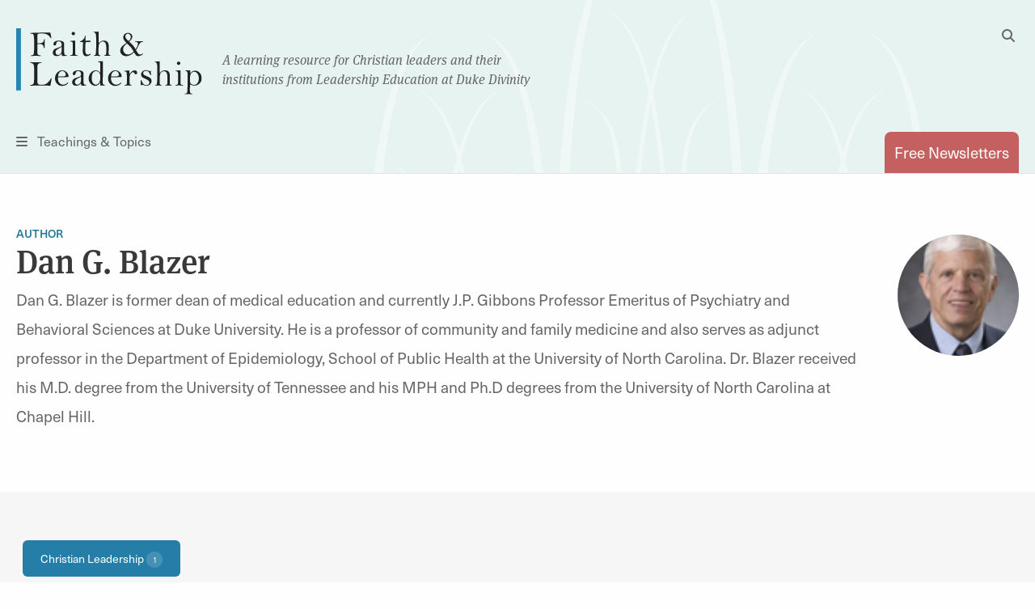

--- FILE ---
content_type: application/javascript
request_url: https://api.ipify.org/?format=jsonp&callback=getIP
body_size: -48
content:
getIP({"ip":"3.148.235.174"});

--- FILE ---
content_type: image/svg+xml
request_url: https://faithandleadership.com/themes/custom/faithandleadership/images/logo.svg
body_size: 37361
content:
<?xml version="1.0" encoding="UTF-8"?>
<svg width="231px" height="82px" viewBox="0 0 231 82" version="1.1" xmlns="http://www.w3.org/2000/svg" xmlns:xlink="http://www.w3.org/1999/xlink">
    <!-- Generator: Sketch 57.1 (83088) - https://sketch.com -->
    <title>Logo</title>
    <desc>Created with Sketch.</desc>
    <defs>
        <polygon id="path-1" points="0.291886093 0.256510909 213.655113 0.256510909 213.655113 77.5272727 0.291886093 77.5272727"></polygon>
        <polygon id="path-3" points="0 81.3522 230.482927 81.3522 230.482927 0 0 0"></polygon>
    </defs>
    <g id="Symbols" stroke="none" stroke-width="1" fill="none" fill-rule="evenodd">
        <g id="Header" transform="translate(-129.000000, -42.000000)">
            <g transform="translate(-1.000000, 0.000000)" id="Logo">
                <g transform="translate(130.000000, 42.000000)">
                    <g>
                        <g id="Group-3" transform="translate(16.827815, 3.824927)">
                            <mask id="mask-2" fill="white">
                                <use xlink:href="#path-1"></use>
                            </mask>
                            <g id="Clip-2"></g>
                            <path d="M208.400704,51.9418564 C207.271711,50.4345473 205.894125,49.6808927 204.265651,49.6808927 C202.681542,49.6808927 201.430929,50.3219836 200.512283,51.60342 C199.592873,52.8856018 199.134697,54.90802 199.134697,57.6744018 C199.134697,60.3386564 199.202009,62.0427655 199.335866,62.7852382 C199.470489,63.5277109 199.952376,64.2194927 200.781528,64.8605836 C201.610681,65.5009291 202.69684,65.8207291 204.0423,65.8207291 C205.864293,65.8207291 207.328313,65.05962 208.433595,63.5388927 C209.539641,62.01742 210.091899,60.1567655 210.091899,57.95842 C210.091899,55.4536927 209.528168,53.44842 208.400704,51.9418564 M210.876687,64.1710382 C209.023333,65.8826018 206.865548,66.7376382 204.401038,66.7376382 C202.69684,66.7376382 201.001055,66.2501109 199.312919,65.2750564 C199.058972,67.0648927 198.932764,69.0388564 198.932764,71.1939655 C198.932764,72.4590018 198.984777,73.4430018 199.088803,74.1407473 L199.156115,74.9935473 C199.440658,75.9112018 200.194085,76.4852018 201.420221,76.7192745 C201.837091,76.8064927 202.062737,76.9734745 202.092568,77.2209655 L202.025257,77.4386382 L201.867687,77.5273473 C200.025807,77.4244745 198.580909,77.3730382 197.53223,77.3730382 C194.882615,77.3730382 193.287797,77.3961473 192.748542,77.4386382 C192.403572,77.4386382 192.232234,77.3156382 192.232234,77.0681473 C192.232234,76.83482 192.382154,76.7043655 192.679701,76.6752927 C194.07029,76.5291836 194.939217,76.2228018 195.290307,75.7568927 C195.642161,75.2917291 195.865512,73.2275655 195.963419,69.5658927 C196.060562,65.9049655 196.10875,63.6149291 196.10875,62.6972745 L196.041439,56.7567473 L196.063621,53.2195655 C196.063621,51.3857473 195.937413,50.2138927 195.683466,49.7040018 C195.429519,49.1933655 194.778588,48.9026382 193.733734,48.8295836 C193.389528,48.8005109 193.217426,48.67602 193.217426,48.4583473 C193.217426,48.3264018 193.281677,48.2257655 193.407886,48.1534564 C193.535625,48.0789109 194.214091,48.0371655 195.444817,48.0215109 L199.312919,47.9559109 C199.388644,48.5820927 199.42536,49.1501291 199.42536,49.6592745 C199.42536,50.0953655 199.388644,50.7297473 199.312919,51.5594382 C200.793002,50.1900382 201.923525,49.3066745 202.709078,48.9063655 C203.493101,48.5068018 204.369677,48.3055291 205.341866,48.3055291 C207.641158,48.3055291 209.603128,49.22542 211.223952,51.0681836 C212.844777,52.9109473 213.655572,55.0750018 213.655572,57.56482 C213.655572,60.2596382 212.728512,62.4609655 210.876687,64.1710382 M185.015396,41.2073109 C184.44784,41.2073109 183.939946,41.0284018 183.491714,40.6735655 C183.044247,40.3157473 182.819366,39.8312018 182.819366,39.2206745 C182.819366,38.6235655 183.009826,38.1352927 183.391512,37.7566018 C183.771668,37.3779109 184.268853,37.1893109 184.880774,37.1893109 C185.449095,37.1893109 185.956989,37.39282 186.404456,37.8005836 C186.853452,38.2090927 187.077568,38.6526382 187.077568,39.1334564 C187.077568,39.7007473 186.893227,40.18902 186.52837,40.5952927 C186.161982,41.0038018 185.657913,41.2073109 185.015396,41.2073109 M190.237373,66.7600018 C190.117283,66.7600018 189.981896,66.7518018 189.83427,66.7376382 C188.444446,66.5632018 187.151764,66.4752382 185.956989,66.4752382 C184.044737,66.4752382 182.721459,66.5341291 181.990214,66.65042 C181.840293,66.6802382 181.690373,66.6944018 181.542747,66.6944018 C181.184009,66.6944018 181.004257,66.5632018 181.004257,66.3015473 C181.004257,66.0391473 181.420363,65.8572564 182.25028,65.7551291 C183.080962,65.6537473 183.611038,65.4740927 183.842038,65.2198927 C184.070744,64.9664382 184.186244,64.2411109 184.186244,63.0468927 L184.343048,54.0052745 C184.343048,51.5885109 184.156413,50.1579836 183.782376,49.7144382 C183.409105,49.2701473 182.684744,49.0338382 181.610058,49.00402 C181.25132,49.00402 181.071568,48.8869836 181.071568,48.6551473 C181.071568,48.5239473 181.130466,48.42182 181.25132,48.3487655 C181.370644,48.2764564 182.258694,48.1810382 183.916999,48.0647473 C185.575303,47.9484564 186.725714,47.8828564 187.36823,47.8679473 L187.346813,52.7819836 L187.390413,57.36802 L187.390413,60.82022 L187.36823,63.4397473 C187.36823,64.4886018 187.544158,65.1550382 187.895247,65.4383109 C188.245572,65.7215836 188.772588,65.8781291 189.475532,65.9079473 C190.29627,65.9519291 190.707022,66.1196564 190.707022,66.4111291 C190.707022,66.6429655 190.550217,66.7600018 190.237373,66.7600018 M175.448783,66.6288018 L168.815565,66.6288018 C168.560088,66.5699109 168.433879,66.4469109 168.433879,66.25682 C168.433879,66.0540564 168.605982,65.9295655 168.950187,65.8863291 C170.01034,65.7551291 170.637558,65.3510927 170.832608,64.67422 C171.026128,63.9973473 171.12327,61.8459655 171.12327,58.22082 C171.12327,54.3191109 170.723227,51.8024564 169.924671,50.6753291 C169.12382,49.5467109 168.067492,48.9824018 166.754158,48.9824018 C165.46836,48.9824018 164.336307,49.4587473 163.358764,50.4129291 C162.379691,51.3671109 161.800661,52.7685655 161.622439,54.6165473 C161.441923,56.46602 161.353194,58.7225109 161.353194,61.3875109 C161.353194,63.1937473 161.448807,64.3723109 161.643856,64.9246927 C161.837376,65.4785655 162.391164,65.8423473 163.302161,66.0175291 C163.675432,66.0749291 163.862068,66.2061291 163.862068,66.4111291 C163.862068,66.6429655 163.682317,66.7600018 163.324343,66.7600018 L158.798426,66.6720382 C157.826237,66.6720382 156.981787,66.6944018 156.26584,66.7376382 C155.818373,66.7376382 155.592727,66.6206018 155.592727,66.38802 C155.592727,66.1845109 155.772479,66.06002 156.131217,66.0175291 C156.849459,65.9295655 157.333641,65.7342564 157.587588,65.4278745 C157.841535,65.1229836 158.058767,63.9474018 158.238519,61.9033655 C158.41674,59.8593291 158.506234,57.2435291 158.506234,54.0582018 C158.506234,48.3696382 158.479462,44.6408745 158.427449,42.8741473 C158.376201,41.1066745 158.11078,39.8267291 157.632717,39.03282 C157.153889,38.2411473 156.5718,37.7789655 155.885684,37.6485109 C155.466519,37.5598018 155.256171,37.4151836 155.256171,37.2109291 C155.256171,37.0946382 155.305889,37.0245655 155.403797,37.0029473 C155.499409,36.9820745 155.982062,36.9708927 156.849459,36.9708927 C158.312714,36.9708927 159.888409,36.9202018 161.576545,36.8173291 L161.509234,47.6763655 C161.509234,49.0591836 161.532181,50.2109109 161.576545,51.1337836 C163.38477,48.9570564 165.527257,47.8679473 168.00783,47.8679473 C169.979744,47.8679473 171.492717,48.4143655 172.54675,49.5064564 C173.599254,50.5985473 174.12474,52.5426927 174.12474,55.3374018 L173.990883,61.1251109 C173.990883,62.9738382 174.01383,64.0950018 174.058194,64.4886018 C174.103323,64.8814564 174.315966,65.22362 174.697651,65.5143473 C175.078572,65.8065655 175.455668,65.9586382 175.828939,65.9735473 C176.232042,65.9735473 176.433975,66.06002 176.433975,66.2359473 C176.433975,66.4976018 176.104303,66.6288018 175.448783,66.6288018 M142.09529,53.5818564 C142.343118,53.7861109 143.765068,54.4585109 146.364966,55.5998018 C147.978141,56.3124564 149.039823,56.8618564 149.547717,57.2465109 C150.055611,57.63042 150.480896,58.1507473 150.825866,58.8037655 C151.168542,59.4582745 151.339879,60.1418564 151.339879,60.8537655 C151.339879,62.5392382 150.698893,63.9876564 149.416919,65.2012564 C148.133416,66.4148564 146.612793,67.0216564 144.854287,67.0216564 C143.809432,67.0216564 142.564174,66.6944018 141.116982,66.0391473 C140.32684,65.6895291 139.857191,65.5143473 139.7088,65.5143473 C139.454853,65.5143473 139.230737,65.6686564 139.037217,65.9735473 C138.793214,66.3813109 138.565274,66.5855655 138.351101,66.5855655 C138.169055,66.5855655 138.05432,66.3775836 138.008426,65.9631109 C137.962532,65.5478927 137.932701,64.6048927 137.917403,63.1348564 C137.902105,61.8675836 137.880687,61.0528018 137.850091,60.6882745 C137.850091,60.1500564 137.995423,59.8802018 138.288379,59.8802018 C138.457423,59.8802018 138.585926,60.0188564 138.679244,60.29542 C139.258274,61.9548018 140.072893,63.3629655 141.121572,64.5206564 C142.17025,65.6790927 143.400211,66.25682 144.813747,66.25682 C145.810413,66.25682 146.694638,65.9564018 147.469482,65.3510927 C148.242032,64.7465291 148.628307,63.92802 148.628307,62.8933291 C148.628307,61.2920927 147.205591,59.8727473 144.357866,58.6352927 C142.405075,57.7832382 141.100919,57.1607836 140.444634,56.7679291 C139.78835,56.3743291 139.273572,55.8413291 138.90183,55.1711655 C138.529323,54.5017473 138.342687,53.7719473 138.342687,52.9854927 C138.342687,51.4834018 138.926307,50.2265655 140.09431,49.2142382 C141.261548,48.2011655 142.676615,47.6942564 144.337979,47.6942564 C145.565644,47.6942564 146.912634,48.0647473 148.380479,48.80722 C148.619893,48.9250018 148.829475,48.9824018 149.008462,48.9824018 C149.157618,48.9824018 149.322836,48.8623836 149.501823,48.6216018 C149.676985,48.3964745 149.814668,48.2831655 149.916399,48.2831655 C150.048727,48.2831655 150.150459,48.3390745 150.22236,48.4479109 C150.29579,48.5582382 150.37687,49.20082 150.465598,50.3778927 C150.556621,51.5534745 150.600221,52.5225655 150.600221,53.2829291 C150.600221,53.7495836 150.474012,53.9836564 150.220065,53.9836564 C149.996714,53.9836564 149.816197,53.7734382 149.681575,53.3522564 C149.56225,52.9608927 149.203512,52.2146927 148.60536,51.1129109 C148.008737,50.0096382 147.354747,49.3066745 146.645684,49.0032745 C145.935856,48.6976382 145.236737,48.54482 144.549856,48.54482 C143.474406,48.54482 142.59324,48.8005109 141.90483,49.3089109 C141.218714,49.8173109 140.876038,50.4785291 140.876038,51.2933109 C140.876038,51.8017109 141.01678,52.25942 141.300558,52.6656927 C141.583572,53.0727109 141.850522,53.3790927 142.09529,53.5818564 M131.640628,52.8267109 C131.072307,52.8267109 130.595009,52.4413109 130.206439,51.66902 C129.728376,50.69322 129.092744,50.2056927 128.301072,50.2056927 C127.554528,50.2056927 126.785803,50.6134564 125.993366,51.4297291 C125.201694,52.2467473 124.671618,53.1390564 124.402373,54.1088927 C124.133128,55.0794745 123.998505,57.1093473 123.998505,60.2007473 C123.998505,63.0290018 124.11783,64.6503655 124.357244,65.0663291 C124.595893,65.4808018 125.209343,65.7476745 126.1953,65.8639655 C126.464545,65.8930382 126.599168,65.9951655 126.599168,66.1703473 C126.599168,66.4752382 126.247313,66.6288018 125.545899,66.6288018 L118.396373,66.6288018 C117.888479,66.6288018 117.634532,66.5043109 117.634532,66.25682 C117.634532,66.0242382 117.971088,65.8930382 118.643436,65.8639655 C119.584264,65.8065655 120.167118,65.5225473 120.391234,65.0111655 C120.614585,64.50202 120.72779,62.6204927 120.72779,59.3695655 C120.72779,54.6023836 120.626058,51.7376018 120.424889,50.7759655 C120.223721,49.8135836 119.472588,49.3022018 118.173022,49.2448018 C117.634532,49.2157291 117.365287,49.0770745 117.365287,48.8295836 C117.365287,48.6983836 117.421889,48.5999836 117.53433,48.5343836 C117.646005,48.4687836 118.329062,48.4009473 119.584264,48.3264018 L123.707843,48.1087291 C123.81187,48.8959291 123.925075,50.4703291 124.044399,52.8311836 C124.984462,51.1993836 125.989542,49.9753473 127.057343,49.1583291 C128.125909,48.3420564 129.249548,47.9335473 130.42979,47.9335473 C131.252823,47.9335473 131.961886,48.2212927 132.560038,48.7967836 C133.156661,49.3722745 133.456502,50.0238018 133.456502,50.75062 C133.456502,52.1349291 132.850701,52.8267109 131.640628,52.8267109 M109.40879,49.9984564 C108.548277,49.0882564 107.534019,48.6335291 106.36678,48.6335291 C105.287505,48.6335291 104.21435,49.1538564 103.144254,50.1945109 C102.072628,51.2359109 101.379628,52.9362927 101.065254,55.2949109 C103.011926,55.3813836 104.898171,55.42462 106.725519,55.42462 L107.917234,55.3605109 C108.815227,55.3306927 109.503638,55.1592382 109.98323,54.8461473 C110.462058,54.5338018 110.700707,53.9836564 110.700707,53.1972018 C110.700707,51.9739109 110.270833,50.9079109 109.40879,49.9984564 M114.006608,56.0373836 C113.909466,56.1812564 113.336555,56.2550564 112.289406,56.2550564 L101.065254,56.4294927 C101.005591,57.1719655 100.976525,57.76162 100.976525,58.1992018 C100.976525,60.2663473 101.600684,62.0136927 102.851297,63.4397473 C104.101144,64.8672927 105.647774,65.5799473 107.488125,65.5799473 C109.285641,65.5799473 110.955419,64.8814564 112.496694,63.4837291 C112.944926,63.0901291 113.230999,62.8933291 113.350323,62.8933291 C113.590502,62.8933291 113.716711,63.08342 113.731244,63.4621109 C113.164452,64.4818927 112.193028,65.3406564 110.817737,66.0391473 C109.443211,66.7376382 107.911115,67.0880018 106.222979,67.0880018 C103.740876,67.0880018 101.641989,66.2165655 99.923257,64.47742 C98.2052901,62.7382745 97.3455417,60.5347109 97.3455417,57.8712018 C97.3455417,55.0176018 98.2894291,52.6381109 100.180264,50.7297473 C102.070333,48.8213836 104.091201,47.8679473 106.242101,47.8679473 C108.258379,47.8679473 110.081903,48.6148927 111.709611,50.1080382 C113.338085,51.5996927 114.151939,53.3507655 114.151939,55.3605109 C114.151939,55.6654018 114.104515,55.8912745 114.006608,56.0373836 M86.3891046,50.7409291 C85.5301212,49.5094382 84.2336146,48.8959291 82.5018795,48.8959291 C80.6936543,48.8959291 79.332896,49.6130564 78.4226642,51.04582 C77.5116675,52.4815655 77.0557868,54.6307109 77.0557868,57.49922 C77.0557868,60.3975473 77.5965715,62.4721473 78.6796709,63.7245109 C79.7627702,64.9768745 80.9391874,65.6030564 82.2089225,65.6030564 C83.4786576,65.6030564 84.7093828,64.9433291 85.8965086,63.6253655 C87.0836344,62.3074018 87.6764325,59.8660382 87.6764325,56.2982927 C87.6764325,53.8226382 87.2473232,51.9716745 86.3891046,50.7409291 M93.3137503,66.6720382 C93.1416477,66.71602 92.1518662,66.7376382 90.3436411,66.7376382 C89.4173464,66.7227291 88.4994656,66.7085655 87.587704,66.6944018 C87.5441046,65.8065655 87.5203927,65.1654745 87.5203927,64.7718745 C87.5203927,64.2768927 87.5441046,63.5709473 87.587704,62.6540382 C86.7807338,64.1099109 85.8620881,65.2012564 84.831002,65.9295655 C83.8006808,66.6571291 82.6579192,67.0216564 81.4034821,67.0216564 C79.6243232,67.0216564 77.8206874,66.2061291 75.9902801,64.5750745 C74.1606377,62.9462564 73.2465815,60.74642 73.2465815,57.9800382 C73.2465815,55.2867109 74.1017404,52.9497109 75.8120583,50.9690382 C77.5223762,48.9891109 79.6243232,47.9991473 82.120194,47.9991473 C83.3746311,47.9991473 84.4577305,48.2593109 85.3694921,48.7751655 C86.2804887,49.29102 87.0193828,50.0744927 87.587704,51.1226018 C87.6764325,49.4080564 87.7223265,47.7934018 87.7223265,46.2823655 C87.7223265,41.6456382 87.603002,39.0730745 87.3635881,38.5631836 C87.1249391,38.0547836 86.5650318,37.7498927 85.6831013,37.6485109 C85.1300781,37.57322 84.853949,37.4300927 84.853949,37.2213655 C84.853949,36.9671655 85.2042735,36.8404382 85.9072172,36.8404382 L90.837002,36.7301109 C90.8515351,39.8461109 90.8591841,44.0542018 90.8591841,49.3528927 L90.6809623,63.2213291 C90.6809623,64.7510018 91.4053232,65.6388382 92.8532801,65.8863291 C93.3321079,65.9735473 93.5715219,66.12562 93.5715219,66.3455291 C93.5715219,66.51922 93.4850881,66.6288018 93.3137503,66.6720382 M63.5920053,55.3157836 C63.1445384,55.8830745 62.1287503,56.5748564 60.5438762,57.3911291 C58.9750649,58.1760927 57.8476013,58.9267655 57.1599556,59.6401655 C56.4738397,60.3677291 56.1296344,61.2414018 56.1296344,62.2611836 C56.1296344,63.1788382 56.4095881,63.9570927 56.9694954,64.5981836 C57.5309325,65.2392745 58.2285219,65.5590745 59.0660881,65.5590745 C59.9319556,65.5590745 60.7458099,65.3004018 61.507651,64.7830564 C62.2694921,64.2664564 62.8339887,63.6074745 63.2003762,62.8068564 C63.5652338,62.0069836 63.748045,60.82022 63.748045,59.2465655 C63.748045,58.0680018 63.6960318,56.7567473 63.5920053,55.3157836 M65.7880351,66.8256018 C64.9367007,66.8256018 64.364555,66.6317836 64.0738927,66.2463836 C63.7824656,65.8609836 63.6218364,65.0558927 63.5920053,63.8326018 C62.8599954,64.8672927 61.9857139,65.6433109 60.9699258,66.1591655 C59.9541377,66.6757655 58.8037272,66.9336927 57.518694,66.9336927 C56.0103099,66.9336927 54.8270086,66.5408382 53.9672603,65.7551291 C53.1082768,64.9686745 52.6784026,63.9347291 52.6784026,62.6510564 C52.6784026,61.6909109 52.9361742,60.79562 53.4524821,59.9651836 C53.9672603,59.1354927 54.5577636,58.5376382 55.2216974,58.1731109 C55.886396,57.8100745 57.0559291,57.3508745 58.7295318,56.7970018 C61.1190815,56.0254564 62.5540351,55.3843655 63.0313331,54.8744745 C63.509396,54.3660745 63.748045,53.7011291 63.748045,52.8841109 C63.748045,51.5840382 63.4352007,50.5717109 62.8079821,49.8478745 C62.1807636,49.1262745 61.2911841,48.7639836 60.1407735,48.7639836 C59.1999457,48.7639836 58.4908828,48.9697291 58.0128199,49.3789836 C57.5339921,49.8031473 57.1683695,50.62762 56.9144225,51.8561291 C56.6459424,53.2016745 56.0554391,53.8740745 55.1436775,53.8740745 C54.8155351,53.8740745 54.4529722,53.7145473 54.0567536,53.3932564 C53.6613,53.0742018 53.4631907,52.6000927 53.4631907,51.9739109 C53.4631907,50.8825655 54.0827603,49.9328564 55.3234291,49.1247836 C56.5633331,48.3167109 58.2652371,47.9126745 60.4329656,47.9126745 C62.1501675,47.9126745 63.5201046,48.1489836 64.5443066,48.6230927 C65.5669788,49.0964564 66.2094954,49.6391473 66.4718563,50.2519109 C66.7326874,50.86542 66.8642503,52.0454745 66.8642503,53.7943109 L66.7296278,59.5671109 C66.7296278,61.7982564 66.8673099,63.3838382 67.144204,64.3223655 C67.4203331,65.2631291 67.9320517,65.7327655 68.6793596,65.7327655 C68.8269854,65.7327655 69.0373331,65.7111473 69.3065781,65.6686564 L69.6867338,65.6239291 C70.031704,65.6239291 70.2030417,65.7461836 70.2030417,65.9899473 C70.2030417,66.5460564 68.7313728,66.8256018 65.7880351,66.8256018 M43.4559954,49.9984564 C42.5939523,49.0882564 41.579694,48.6335291 40.4124556,48.6335291 C39.3339457,48.6335291 38.2600252,49.1538564 37.1891642,50.1945109 C36.1183033,51.2359109 35.4253033,52.9362927 35.1109291,55.2949109 C37.0576013,55.3813836 38.9446113,55.42462 40.7719589,55.42462 L41.9621444,55.3605109 C42.8601377,55.3306927 43.5493132,55.1592382 44.0281411,54.8461473 C44.5077338,54.5338018 44.7479126,53.9836564 44.7479126,53.1972018 C44.7479126,51.9739109 44.3165086,50.9079109 43.4559954,49.9984564 M48.0522834,56.0373836 C47.9543762,56.1812564 47.3822305,56.2550564 46.3350815,56.2550564 L35.1109291,56.4294927 C35.0520318,57.1719655 35.0222007,57.76162 35.0222007,58.1992018 C35.0222007,60.2663473 35.6463596,62.0136927 36.8969722,63.4397473 C38.1475848,64.8672927 39.693449,65.5799473 41.5338,65.5799473 C43.3313166,65.5799473 45.0003298,64.8814564 46.5423695,63.4837291 C46.9913662,63.0901291 47.2766742,62.8933291 47.3959987,62.8933291 C47.6361775,62.8933291 47.7623861,63.08342 47.7776841,63.4621109 C47.2108927,64.4818927 46.238704,65.3406564 44.8634126,66.0391473 C43.4888861,66.7376382 41.9567901,67.0880018 40.2678894,67.0880018 C37.7880815,67.0880018 35.6876642,66.2165655 33.9689325,64.47742 C32.2502007,62.7382745 31.3904523,60.5347109 31.3904523,57.8712018 C31.3904523,55.0176018 32.3351046,52.6381109 34.2259391,50.7297473 C36.1160086,48.8213836 38.1361113,47.8679473 40.2877768,47.8679473 C42.304055,47.8679473 44.1268132,48.6148927 45.7552868,50.1080382 C47.3837603,51.5996927 48.1976146,53.3507655 48.1976146,55.3605109 C48.1976146,55.6654018 48.1494258,55.8912745 48.0522834,56.0373836 M26.4752007,62.4244382 C26.049151,64.93662 25.7844954,66.3731109 25.6812338,66.7376382 C24.9484589,66.7667109 24.5292934,66.78162 24.4252669,66.78162 C23.8722437,66.78162 22.8702238,66.7562745 21.4192073,66.7055836 C19.9689556,66.6541473 16.9560119,66.6288018 12.3803762,66.6288018 L6.68339603,66.6288018 C6.47381325,66.6288018 5.71197219,66.6653291 4.39557815,66.7376382 C3.07994901,66.8106927 2.27986291,66.84722 1.99531987,66.84722 C0.858677483,66.84722 0.291886093,66.7011109 0.291886093,66.4111291 C0.291886093,66.1785473 0.516001987,66.0540564 0.963468874,66.0391473 C2.41295563,65.9519291 3.4210947,65.65002 3.98865099,65.1319291 C4.55544238,64.6138382 4.94477682,63.8721109 5.1543596,62.90302 C5.36317748,61.9331836 5.46720397,59.3151473 5.46720397,55.0444382 L5.49091589,47.2208927 C5.49091589,44.6856018 5.37388609,42.9144018 5.14365099,41.9095291 C4.91112119,40.9031655 4.43382318,40.1353473 3.70946225,39.6030927 C2.98433642,39.0715836 2.16589272,38.7696745 1.25489603,38.6958745 C0.776833113,38.6511473 0.538184106,38.4938564 0.538184106,38.2247473 C0.538184106,37.9571291 0.754650993,37.8222018 1.18758477,37.8222018 C1.29314106,37.8222018 1.48666093,37.8304018 1.77043907,37.8445655 C4.14545563,37.9891836 6.92433974,38.0629836 10.1070914,38.0629836 L14.0516841,37.9973836 C14.453257,37.9973836 14.6551907,38.1434927 14.6551907,38.4334745 C14.6551907,38.6958745 14.4387238,38.8270745 14.0057901,38.8270745 C12.9448728,38.8270745 12.0598828,39.0313291 11.350055,39.4383473 C10.6402272,39.8461109 10.1705781,40.3157473 9.93881325,40.8465109 C9.70628344,41.3795109 9.59078344,42.4164382 9.59078344,43.9587836 L9.41179669,54.2892927 L9.45692583,60.0546382 C9.45692583,61.8459655 9.5349457,63.0118564 9.69251523,63.5493291 C9.84931987,64.0882927 10.1744026,64.5728382 10.6677636,65.00222 C11.1603596,65.4316018 12.0568232,65.6455473 13.3579192,65.6455473 C13.4627106,65.6455473 14.799757,65.6030564 17.3705881,65.5143473 C19.4174623,65.2392745 21.2570483,64.2619836 22.884757,62.5884382 C24.5147603,60.9134018 25.5978596,59.4135473 26.1355848,58.08962 C26.2992735,57.7109291 26.4996775,57.5215836 26.7367967,57.5215836 C26.9899788,57.5215836 27.1161874,57.69602 27.1161874,58.0456382 C27.1161874,58.4534018 26.9020152,59.9130018 26.4752007,62.4244382 M125.854919,19.8567473 C124.920975,18.6998018 123.281028,17.0583109 120.935843,14.93302 C119.412161,15.9080745 118.212797,16.94202 117.33928,18.0341109 C116.464999,19.1254564 116.02824,20.4583291 116.02824,22.0297473 C116.02824,23.8359836 116.626393,25.3537291 117.821168,26.5837291 C119.015942,27.81522 120.405002,28.4287291 121.989111,28.4287291 C124.289932,28.4287291 126.658065,27.2352564 129.092744,24.8475655 C127.867373,22.6790382 126.788863,21.0144382 125.854919,19.8567473 M125.596383,6.78594727 C125.596383,5.72367455 125.223111,4.79558364 124.476568,4.00242 C123.730025,3.20851091 122.854979,2.81118364 121.855254,2.81118364 C120.912896,2.81118364 120.159469,3.14589273 119.591148,3.81605636 C119.023591,4.48622 118.739813,5.26522 118.739813,6.15380182 C118.739813,7.87132909 120.069211,9.77745636 122.72877,11.87442 C124.641022,10.2299473 125.596383,8.53403818 125.596383,6.78594727 M140.163151,12.8576745 C139.086936,12.8867473 138.169055,13.2721473 137.407214,14.01462 C136.644608,14.7570927 135.740495,16.22862 134.695641,18.4269655 C133.694386,20.5380927 132.805572,22.0513655 132.027668,22.96902 C133.387661,25.50282 134.43328,27.0533655 135.166055,27.6214018 C135.898065,28.1894382 136.630075,28.4734564 137.36132,28.4734564 C138.348042,28.4734564 139.296519,28.0798564 140.209045,27.2934018 C140.312307,27.1912745 140.402565,27.1405836 140.475995,27.1405836 C140.775836,27.1405836 140.924992,27.2866927 140.924992,27.5766745 C140.924992,27.8539836 140.244995,28.4078564 138.885002,29.2368018 C137.526538,30.0664927 136.173429,30.4824564 134.829499,30.4824564 C134.023293,30.4824564 133.271396,30.2461473 132.576866,29.7720382 C131.883101,29.29942 130.885671,27.9568564 129.586105,25.7421109 C126.238899,28.9028382 123.027081,30.4824564 119.950651,30.4824564 C117.84335,30.4824564 116.065721,29.8562745 114.616234,28.6039109 C113.167512,27.3522927 112.443151,25.7801291 112.443151,23.8866745 C112.443151,22.1102564 113.032889,20.4903836 114.213896,19.0278018 C115.392608,17.5644745 117.387469,15.9587655 120.196949,14.21142 C117.491495,11.6053109 116.139916,9.32049273 116.139916,7.35398364 C116.139916,5.69460182 116.744952,4.34756545 117.95579,3.31362 C119.165098,2.28042 120.554158,1.76307455 122.123734,1.76307455 C123.512793,1.76307455 124.752697,2.19618364 125.843446,3.06314727 C126.933429,3.92862 127.478803,5.06022 127.478803,6.45869273 C127.478803,8.33649273 126.150171,10.3827655 123.490611,12.5952745 C127.00074,15.4063836 129.674833,18.5432564 131.512889,22.0088745 C133.440439,19.0956382 134.404214,16.8324382 134.404214,15.2162927 C134.404214,14.4887291 134.16786,13.9028018 133.697446,13.4577655 C133.228562,13.01422 132.573042,12.7920745 131.737005,12.7920745 C131.004995,12.7920745 130.638608,12.6608745 130.638608,12.3984745 C130.638608,12.0935836 130.795413,11.94002 131.109787,11.94002 L135.053615,12.0935836 L140.341373,12.0496018 C140.759774,12.0496018 140.970886,12.1882564 140.970886,12.4640745 C140.970886,12.7264745 140.700876,12.8576745 140.163151,12.8576745 M99.4757901,30.0664927 L92.8425715,30.0664927 C92.5886245,30.0090927 92.4624159,29.8860927 92.4624159,29.6960018 C92.4624159,29.4924927 92.6337536,29.3680018 92.977194,29.32402 C94.0381113,29.19282 94.6660947,28.7887836 94.8596146,28.1119109 C95.0538993,27.4350382 95.1510417,25.2836564 95.1510417,21.6592564 C95.1510417,17.7568018 94.7509987,15.2416382 93.9516775,14.1137655 C93.1523563,12.9844018 92.0952636,12.4215836 90.7811642,12.4215836 C89.4953662,12.4215836 88.364843,12.8979291 87.3857702,13.8513655 C86.4066974,14.8055473 85.8291974,16.2062564 85.6494457,18.0549836 C85.4712238,19.9037109 85.3802007,22.1609473 85.3802007,24.8259473 C85.3802007,26.6306927 85.477343,27.8107473 85.6708629,28.3631291 C85.8659126,28.9170018 86.4189358,29.2815291 87.3291675,29.45522 C87.703204,29.5141109 87.8913695,29.6453109 87.8913695,29.8480745 C87.8913695,30.0814018 87.710853,30.1976927 87.3528795,30.1976927 L82.8254325,30.1104745 C81.8547735,30.1104745 81.0110881,30.1320927 80.2943762,30.1760745 C79.8453795,30.1760745 79.6212636,30.0597836 79.6212636,29.8272018 C79.6212636,29.6236927 79.8017801,29.4992018 80.1597536,29.45522 C80.8764656,29.3680018 81.3621775,29.1719473 81.6161245,28.8663109 C81.8700715,28.56142 82.0865384,27.3858382 82.2655252,25.3425473 C82.4452768,23.2985109 82.5347702,20.6827109 82.5347702,17.4973836 C82.5347702,11.80882 82.5087636,8.08005636 82.4559854,6.31258364 C82.4039722,4.54511091 82.1393166,3.26516545 81.6597238,2.47200182 C81.1824258,1.67958364 80.6003364,1.21665636 79.9126907,1.08545636 C79.4935252,0.998983636 79.2854722,0.852874545 79.2854722,0.649365455 C79.2854722,0.533074545 79.332896,0.463747273 79.4308033,0.442129091 C79.5279457,0.419765455 80.0098331,0.408583636 80.8764656,0.408583636 C82.3404854,0.408583636 83.9169457,0.357892727 85.6050815,0.256510909 L85.5385351,11.1155473 C85.5385351,12.4961291 85.5599523,13.6493473 85.6050815,14.5714745 C87.4117768,12.3962382 89.5557934,11.3071291 92.0363662,11.3071291 C94.0075152,11.3071291 95.5212536,11.8528018 96.573757,12.9448927 C97.6270252,14.0377291 98.1532768,15.9803836 98.1532768,18.7765836 L98.0186543,24.5635473 C98.0186543,26.41302 98.0416013,27.5341836 98.0859656,27.9270382 C98.1318596,28.3206382 98.344502,28.6620564 98.7246576,28.9535291 C99.106343,29.2450018 99.4834391,29.39782 99.8574755,29.4119836 C100.259813,29.4119836 100.461747,29.4992018 100.461747,29.6743836 C100.461747,29.9367836 100.133605,30.0664927 99.4757901,30.0664927 M74.3579821,29.38962 C73.2947702,30.1470018 71.9906146,30.5256927 70.4478099,30.5256927 C68.9195384,30.5256927 67.7729523,30.0090927 67.0095815,28.9736564 C66.2454457,27.93822 65.8637603,26.3928927 65.8637603,24.3376745 C65.8637603,22.1944927 65.9983828,18.5208927 66.2676278,13.3168745 C66.1628364,13.2870564 65.4530086,13.2363655 64.1381444,13.1640564 L62.7942139,13.0753473 C62.4645417,13.0619291 62.3016179,12.9523473 62.3016179,12.7488382 C62.3016179,12.5602382 62.4867238,12.4081655 62.8584656,12.2918745 C63.4696212,12.0734564 64.4961179,11.4353473 65.9402503,10.3760564 C67.3843828,9.31452909 68.2250086,7.82063818 68.4636576,5.88842 C68.5240848,5.38002 68.6931278,5.12582 68.9684921,5.12582 C69.2430914,5.12582 69.3815384,5.32932909 69.3815384,5.73634727 C69.3815384,5.86680182 69.3738894,6.00471091 69.3601212,6.14932909 C69.3149921,6.71587455 69.2928099,7.36814727 69.2928099,8.10838364 L69.3149921,11.5031836 L74.2225947,11.4383291 C75.0586311,11.4383291 75.4923298,11.5330018 75.5221609,11.7216018 C75.5076278,12.3917655 75.3944225,12.8136927 75.1863695,12.9888745 C74.4092305,12.9888745 72.4518497,13.0984564 69.3149921,13.3168745 C69.1046444,16.5379836 69.0006179,19.7016927 69.0006179,22.8087473 C69.0006179,25.19942 69.2928099,26.7596564 69.8787238,27.4887109 C70.4638728,28.2177655 71.3037338,28.5815473 72.3990715,28.5815473 C73.1938033,28.5815473 74.0726742,28.2975291 75.0326245,27.7302382 C75.3768298,27.5259836 75.5871775,27.4238564 75.6621377,27.4238564 C75.8556576,27.4238564 75.9535649,27.5259836 75.9535649,27.7302382 C75.9535649,28.0798564 75.4219589,28.6337291 74.3579821,29.38962 M54.1952007,4.64574727 C53.6284093,4.64574727 53.1205152,4.46758364 52.6715185,4.11051091 C52.2240517,3.75492909 51.9999358,3.27038364 51.9999358,2.65911091 C51.9999358,2.06200182 52.1896311,1.57372909 52.5713166,1.19503818 C52.9514722,0.816347273 53.4478927,0.628492727 54.0605781,0.628492727 C54.6288993,0.628492727 55.1367934,0.831256364 55.5842603,1.23976545 C56.033257,1.64603818 56.2573728,2.09032909 56.2573728,2.57114727 C56.2573728,3.13918364 56.0745616,3.62745636 55.7081742,4.03447455 C55.3410219,4.44223818 54.8377172,4.64574727 54.1952007,4.64574727 M59.4171775,30.1976927 C59.297853,30.1976927 59.1632305,30.1909836 59.0133099,30.1760745 C57.6242503,30.0008927 56.3308033,29.9136745 55.1367934,29.9136745 C53.2245417,29.9136745 51.9027934,29.9725655 51.1707834,30.0896018 C51.0216278,30.1171836 50.8717073,30.1320927 50.7217868,30.1320927 C50.3638132,30.1320927 50.1840616,30.0008927 50.1840616,29.7399836 C50.1840616,29.4775836 50.6001675,29.2956927 51.4300848,29.19282 C52.2607669,29.0914382 52.790843,28.9132745 53.0210781,28.6590745 C53.2505483,28.4033836 53.3660483,27.6795473 53.3660483,26.4853291 L53.5243828,17.4437109 C53.5243828,15.0276927 53.3354523,13.5971655 52.9621808,13.1521291 C52.5889093,12.7093291 51.8653132,12.4722745 50.789098,12.4432018 C50.4311245,12.4432018 50.2513728,12.3261655 50.2513728,12.0935836 C50.2513728,11.9623836 50.3118,11.8610018 50.4311245,11.7872018 C50.550449,11.7148927 51.4384987,11.62022 53.0968033,11.5031836 C54.7551079,11.3876382 55.9055185,11.3220382 56.5480351,11.3071291 L56.525853,16.2211655 L56.5709821,20.8072018 L56.5709821,24.2571655 L56.5480351,26.8781836 C56.5480351,27.9270382 56.7239623,28.5934745 57.0750517,28.8774927 C57.426906,29.1607655 57.9523927,29.3173109 58.6553364,29.3463836 C59.4760748,29.38962 59.8875914,29.5580927 59.8875914,29.8480745 C59.8875914,30.0814018 59.7300219,30.1976927 59.4171775,30.1976927 M39.5351146,18.7549655 C39.0868828,19.3222564 38.0703298,20.0132927 36.4862205,20.82882 C34.9189391,21.6152745 33.7907106,22.3659473 33.1038298,23.0786018 C32.4161841,23.8069109 32.0735086,24.6805836 32.0735086,25.69962 C32.0735086,26.6157836 32.3526974,27.3962745 32.9133695,28.0358745 C33.4732768,28.6769655 34.1708662,28.9975109 35.0076675,28.9975109 C35.8743,28.9975109 36.6881543,28.7380927 37.4499954,28.2214927 C38.2118364,27.7048927 38.7763331,27.0459109 39.1427205,26.2452927 C39.5075781,25.4446745 39.6919192,24.2571655 39.6919192,22.6857473 C39.6919192,21.5056927 39.639906,20.1959291 39.5351146,18.7549655 M41.7303795,30.2632927 C40.879045,30.2632927 40.3084291,30.0709655 40.0154722,29.6855655 C39.7248099,29.29942 39.5641808,28.4943291 39.5351146,27.2717836 C38.8023397,28.3057291 37.9288232,29.0810018 36.9138,29.5968564 C35.8964821,30.1149473 34.7468364,30.3728745 33.4618033,30.3728745 C31.9518894,30.3728745 30.7685881,29.98002 29.9096046,29.19282 C29.0498563,28.4063655 28.6215119,27.37242 28.6215119,26.0902382 C28.6215119,25.1300927 28.8785185,24.2333109 29.3948265,23.40362 C29.9096046,22.5731836 30.499343,21.9760745 31.1640417,21.6122927 C31.8302702,21.2485109 32.9982735,20.7885655 34.6718762,20.2361836 C37.0614258,19.4638927 38.4963795,18.8228018 38.9736775,18.3136564 C39.4532702,17.8037655 39.6919192,17.1395655 39.6919192,16.3210564 C39.6919192,15.0224745 39.377545,14.0108927 38.7503265,13.2870564 C38.1231079,12.5647109 37.2335285,12.2016745 36.0838828,12.2016745 C35.1422901,12.2016745 34.4332272,12.4066745 33.9551642,12.8159291 C33.4763364,13.2400927 33.1107139,14.0668018 32.8567669,15.2953109 C32.5875219,16.6401109 31.9970185,17.3125109 31.0860219,17.3125109 C30.7578795,17.3125109 30.3953166,17.1537291 29.9998629,16.8324382 C29.6036444,16.5126382 29.4055351,16.0385291 29.4055351,15.4130927 C29.4055351,14.3210018 30.0251046,13.3712927 31.2657735,12.56322 C32.5056775,11.7551473 34.2091113,11.3511109 36.3753099,11.3511109 C38.0925119,11.3511109 39.4639788,11.5881655 40.486651,12.0615291 C41.510853,12.5348927 42.1533695,13.0783291 42.4142007,13.6910927 C42.6750318,14.3023655 42.8065947,15.4839109 42.8065947,17.2320018 L42.6719722,23.0055473 C42.6719722,25.2352018 42.8096543,26.8207836 43.0865483,27.7615473 C43.3626775,28.7015655 43.874396,29.1719473 44.621704,29.1719473 C44.7708596,29.1719473 44.9796775,29.1503291 45.2489225,29.1056018 L45.6306079,29.0631109 C45.9732834,29.0631109 46.1453861,29.18462 46.1453861,29.4268927 C46.1453861,29.9844927 44.6737172,30.2632927 41.7303795,30.2632927 M26.4239523,8.27089273 C26.2304325,8.27089273 26.0453265,8.12552909 25.8663397,7.83405636 C23.7598033,4.26705636 20.3368728,2.48392909 15.599843,2.48392909 C13.9706046,2.48392909 12.651151,2.55325636 11.642247,2.69116545 C10.633343,2.83056545 10.0474291,2.99754727 9.8822106,3.19434727 C9.71775695,3.39114727 9.61067086,4.30432909 9.55865762,5.93389273 C9.50511457,7.56494727 9.47910795,10.4118382 9.47910795,14.47382 C10.6601146,14.5327109 11.4747338,14.5602927 11.9237305,14.5602927 C14.0776907,14.5602927 15.576896,14.1137655 16.4205815,13.2177291 C17.2650318,12.3224382 17.7094391,11.3936018 17.7553331,10.4334564 C17.7851642,9.79236545 17.9557371,9.47256545 18.2670517,9.47256545 C18.5936642,9.47256545 18.757353,9.69098364 18.757353,10.1285655 C18.757353,10.2731836 18.7389954,10.4550745 18.7061046,10.6742382 C18.5913695,11.5180927 18.5317073,13.6806564 18.5317073,17.1604382 L18.5317073,19.6927473 C18.5317073,20.3055109 18.3466013,20.6104018 17.9756245,20.6104018 C17.6643099,20.6104018 17.5013861,20.3852745 17.4860881,19.9335291 C17.4424887,18.6237655 17.0164391,17.5495655 16.2117636,16.7116745 C15.4063232,15.87602 13.8176245,15.4570745 11.4471974,15.4570745 C11.0601576,15.4570745 10.4038728,15.4779473 9.47910795,15.5226745 L9.41179669,20.9167836 C9.41179669,24.6865473 9.47145894,26.7954382 9.59078344,27.2382382 C9.71087285,27.6832745 9.96864437,28.1409836 10.364098,28.6150927 C10.7595517,29.0884564 11.5856444,29.3612927 12.8408464,29.4336018 C13.513194,29.46342 13.8497503,29.6236927 13.8497503,29.9136745 C13.8497503,30.2334745 13.6095715,30.3944927 13.1315086,30.3944927 C12.9532868,30.3944927 12.4821079,30.3579655 11.7202669,30.2856564 C10.1659887,30.1402927 8.79222715,30.0664927 7.59668742,30.0664927 C6.58089934,30.0664927 5.16965762,30.1201655 3.36143245,30.22602 L2.10699536,30.2856564 C1.62740265,30.2856564 1.38875364,30.1402927 1.38875364,29.8480745 C1.38875364,29.5580927 1.74060795,29.4119836 2.44355166,29.4119836 C3.39891258,29.4119836 4.08655828,29.1503291 4.50419404,28.6255291 C4.9225947,28.1014745 5.19566424,26.7663655 5.32187285,24.6187109 C5.44961126,22.4703109 5.51233311,19.6353473 5.51233311,16.1115836 C5.51233311,12.7920745 5.45267086,10.1755291 5.33334636,8.26045636 C5.21325695,6.34612909 5.04650861,5.09003818 4.82927682,4.49367455 C4.61204503,3.89656545 4.28849205,3.47016545 3.85402848,3.21522 C3.4210947,2.96102 2.59959139,2.79702 1.38875364,2.72471091 C0.911455629,2.69489273 0.672041722,2.55474727 0.672041722,2.29905636 C0.672041722,2.07169273 0.880859603,1.94496545 1.30002517,1.91663818 C5.0350351,1.62442 12.0935384,1.47905636 22.4763,1.47905636 C24.2539291,1.47905636 25.2215285,1.50440182 25.3783331,1.55509273 C25.5359026,1.60727455 25.6468132,1.70120182 25.7141245,1.84060182 C25.7814358,1.97851091 25.9833695,2.98711091 26.3199258,4.86416545 C26.6564821,6.74196545 26.8232305,7.72596545 26.8232305,7.81243818 C26.8232305,8.11882 26.6901377,8.27089273 26.4239523,8.27089273" id="Fill-1" fill="#212121" mask="url(#mask-2)"></path>
                        </g>
                        <mask id="mask-4" fill="white">
                            <use xlink:href="#path-3"></use>
                        </mask>
                        <g id="Clip-5"></g>
                        <polygon id="Fill-4" fill="#2685B2" mask="url(#mask-4)" points="0 76.4881091 5.8950894 76.4881091 5.8950894 -1.42108547e-14 0 -1.42108547e-14"></polygon>
                    </g>
                </g>
            </g>
        </g>
    </g>
</svg>